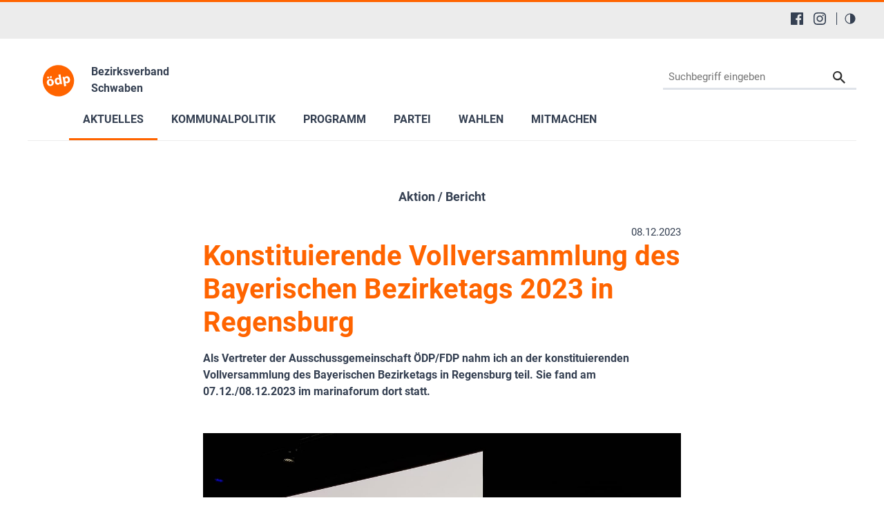

--- FILE ---
content_type: text/html; charset=utf-8
request_url: https://www.oedp-schwaben.de/aktuelles/aktionen/newsdetails/news/konstituierende-vollversammlung-des-bayerischen-be
body_size: 15137
content:
<!DOCTYPE html>
<html lang="de-DE">
<head>

<meta charset="utf-8">
<!-- 
	This website is powered by TYPO3 - inspiring people to share!
	TYPO3 is a free open source Content Management Framework initially created by Kasper Skaarhoj and licensed under GNU/GPL.
	TYPO3 is copyright 1998-2025 of Kasper Skaarhoj. Extensions are copyright of their respective owners.
	Information and contribution at https://typo3.org/
-->


<link rel="shortcut icon" href="/typo3conf/ext/in2template/Resources/Public/Images/favicon.ico" type="image/vnd.microsoft.icon">
<title>ÖDP Schwaben: Konstituierende Vollversammlung des Bayerischen Bezirketags 2023 in Regensburg</title>
<meta http-equiv="x-ua-compatible" content="IE=edge" />
<meta name="generator" content="TYPO3 CMS" />
<meta name="description" content="Als Vertreter der Ausschussgemeinschaft ÖDP/FDP nahm ich an der konstituierenden Vollversammlung des Bayerischen Bezirketags in Regensburg teil. Sie fand am 07.12./08.12.2023 im marinaforum dort statt. " />
<meta name="viewport" content="width=device-width, initial-scale=1.0, user-scalable=yes" />
<meta name="robots" content="index,follow,max-image-preview:large" />
<meta property="og:type" content="article" />
<meta property="og:url" content="https://www.oedp-schwaben.de/aktuelles/aktionen/newsdetails/news/konstituierende-vollversammlung-des-bayerischen-be" />
<meta property="og:title" content="Konstituierende Vollversammlung des Bayerischen Bezirketags 2023 in Regensburg" />
<meta property="og:description" content="Als Vertreter der Ausschussgemeinschaft ÖDP/FDP nahm ich an der konstituierenden Vollversammlung des Bayerischen Bezirketags in Regensburg teil. Sie fand am 07.12./08.12.2023 im marinaforum dort statt. " />
<meta name="twitter:title" content="Konstituierende Vollversammlung des Bayerischen Bezirketags 2023 in Regensburg" />
<meta name="twitter:description" content="Als Vertreter der Ausschussgemeinschaft ÖDP/FDP nahm ich an der konstituierenden Vollversammlung des Bayerischen Bezirketags in Regensburg teil. Sie fand am 07.12./08.12.2023 im marinaforum dort statt. " />
<meta name="twitter:card" content="summary" />
<meta name="language" content="de" />
<meta name="revisit-after" content="7 days" />
<meta name="date" content="2023-10-16" />
<meta name="title" content="Newsdetails" />


<link rel="stylesheet" type="text/css" href="/typo3conf/ext/news/Resources/Public/Css/news-basic.css?1762976714" media="all">
<link rel="stylesheet" type="text/css" href="/typo3conf/ext/in2template/Resources/Public/Css/basic.css?1762976712" media="all">
<link rel="stylesheet" type="text/css" href="/typo3conf/ext/in2template/Resources/Public/Css/print.css?1762976712" media="print">
<link rel="stylesheet" type="text/css" href="/typo3conf/ext/femanager/Resources/Public/Css/Main.min.css?1762976714" media="all">



<script src="/typo3temp/assets/js/62b8391210.js?1755679417"></script>


<script>
      var requireJsBasePath = '/typo3conf/ext/in2template/Resources/Public/JavaScripts';
    </script>    <script>
      var fpMasterquiz = document.querySelector('.tx-fp-masterquiz');
      if (fpMasterquiz) {
        var script = document.createElement('script');
        script.type = 'text/javascript';
        script.src = 'https://code.jquery.com/jquery-3.6.0.min.js';
        document.head.appendChild(script);
      }
    </script>
<link rel="canonical" href="https://www.oedp-schwaben.de/aktuelles/aktionen/newsdetails/news/konstituierende-vollversammlung-des-bayerischen-be"/>

<!-- This site is optimized with the Yoast SEO for TYPO3 plugin - https://yoast.com/typo3-extensions-seo/ -->
<script type="application/ld+json">[{"@context":"https:\/\/www.schema.org","@type":"BreadcrumbList","itemListElement":[{"@type":"ListItem","position":1,"item":{"@id":"https:\/\/www.oedp-schwaben.de\/","name":"047 BezV Schwaben"}},{"@type":"ListItem","position":2,"item":{"@id":"https:\/\/www.oedp-schwaben.de\/aktuelles","name":"Aktuelles"}},{"@type":"ListItem","position":3,"item":{"@id":"https:\/\/www.oedp-schwaben.de\/aktuelles\/aktionen","name":"Aktionen"}},{"@type":"ListItem","position":4,"item":{"@id":"https:\/\/www.oedp-schwaben.de\/aktuelles\/aktionen\/newsdetails","name":"Newsdetails"}}]}];</script>
</head>
<body class="theme page7613">
<a tabindex="0" href="#main-menu" class="skipnavigation skipnavigation__link">
	Zur Hauptnavigation springen
</a><a tabindex="0" href="#maincontent" class="skipnavigation skipnavigation__link">
	Zum Hauptinhalt springen
</a>

<svg style="display: none;"><symbol id="svg--logo"><defs><path id="SVGID_1_" transform="rotate(-10.003 308.585 276.726)" d="M63.83 31.94h489.38v489.38H63.83z"/></defs><clipPath id="SVGID_2_"><use xlink:href="#SVGID_1_" overflow="visible"/></clipPath><path class="svg_logo__background" d="M549.49 234.14c23.47 133.09-65.4 260-198.48 283.46-133.09 23.47-260-65.4-283.46-198.48s65.4-260 198.48-283.47c133.09-23.46 260 65.4 283.46 198.49"
			  clip-path="url(#SVGID_2_)"/><path class="svg_logo__text" d="M235.9 294.19c6.26 37.85-17.73 59.63-45.44 64.21-30.24 5-56.79-11.03-62.31-44.45-5.56-33.62 12.9-58.62 46.32-64.14 31.51-5.2 56.26 13.08 61.43 44.38zm-104.53-64.62c-1.4-8.46 4.32-15.92 12.78-17.32 8.04-1.33 15.43 3.97 16.83 12.43 1.36 8.25-3.65 16.03-12.11 17.43s-16.14-4.3-17.5-12.54zm29.84 78.05c2.94 17.76 12.54 29.86 26.29 27.59 12.69-2.1 18.45-15.87 15.34-34.69-2.52-15.23-11.02-29.9-25.62-27.48-15.22 2.52-18.52 19.36-16.01 34.58zm31.85-72.83c-8.25 1.36-15.71-4.36-17.07-12.6-1.4-8.46 3.9-15.85 12.57-17.28 8.25-1.36 15.64 3.93 17.04 12.39 1.36 8.25-3.65 16.03-12.11 17.43l-.43.06zM340.56 176.96l19.72 119.27c1.92 11.63 4.37 23.83 5.95 30.74l-28.55 4.72-3.75-14.81-.63.1c-4.46 12.47-16.17 20.49-29.49 22.69-24.53 4.06-47.66-13.63-52.97-45.77-5.98-34.86 12.45-58.76 37.19-62.85 12.9-2.13 23.4.91 29.2 7.12l.42-.07-9.23-55.83 32.14-5.31zm-17.19 95.82c-.28-1.69-.66-4.02-1.4-5.85-3.3-8.14-11.47-14.18-21.41-12.54-14.8 2.45-20.04 16.78-17.35 33.06 2.9 17.55 13.39 27.12 26.71 24.91 9.31-1.54 15.87-9.14 16.27-18.55.04-2.4-.17-4.97-.59-7.51l-2.23-13.52zM379.8 254.11c-2.24-13.53-4.55-24.88-6.58-34.54l27.92-4.61 3.86 14.13.42-.07c5.83-12.04 16.69-19.92 31.71-22.4 22.63-3.74 46.18 12.57 51.63 45.56 6.22 37.64-14.74 59.36-37.79 63.17-12.48 2.06-23.04-1.41-28.81-7.4l-.42.07 8.49 51.39-32.14 5.31-18.29-110.61zm36.16 19.01c.42 2.54.98 4.62 1.75 6.66 3.55 8.32 12.03 13.65 21.34 12.11 13.96-2.31 20.28-15.3 17.38-32.85-2.73-16.5-12.19-27.75-26.57-25.37-9.09 1.5-16.01 9.6-16.55 19.46-.14 1.76 0 3.91.31 5.81l2.34 14.18z"/></symbol><symbol id="svg--location"><path d="M13.91 6.955C13.91 12.364 6.954 17 6.954 17S0 12.364 0 6.955a6.955 6.955 0 0 1 13.91 0zM6.954 9.273a2.318 2.318 0 1 0 0-4.637 2.318 2.318 0 0 0 0 4.637z" fill-rule="evenodd"/></symbol><symbol id="svg--mail"><path d="M18 0H2C.9 0 .01.9.01 2L0 14c0 1.1.9 2 2 2h16c1.1 0 2-.9 2-2V2c0-1.1-.9-2-2-2zm0 4l-8 5-8-5V2l8 5 8-5v2z" fill-rule="nonzero"/></symbol><symbol id="svg--download"><path d="M18 8l-4-4H0v26h32V8H18zm-2 19l-7-7h5v-8h4v8h5l-7 7z"/></symbol><symbol id="svg--userlogin"><path d="M16 0H2C.89 0 0 .9 0 2v14c0 1.1.89 2 2 2h4l3 3 3-3h4c1.1 0 2-.9 2-2V2c0-1.1-.9-2-2-2zM9 3.3c1.49 0 2.7 1.21 2.7 2.7 0 1.49-1.21 2.7-2.7 2.7-1.49 0-2.7-1.21-2.7-2.7 0-1.49 1.21-2.7 2.7-2.7zM15 14H3v-.9c0-2 4-3.1 6-3.1s6 1.1 6 3.1v.9z" fill-rule="nonzero"/></symbol><symbol id="svg--next"><path d="M10 20c5.522847 0 10-4.477153 10-10 0-5.522848-4.477153-10-10-10C4.477152 0 0 4.477152 0 10c0 5.522847 4.477152 10 10 10zm0-2c4.418278 0 8-3.581722 8-8s-3.581722-8-8-8-8 3.581722-8 8 3.581722 8 8 8zm0-7H6c-.552285 0-1-.447715-1-1s.447715-1 1-1h4V6l6 4-6 4v-3z" fill-rule="evenodd"/></symbol><symbol id="svg--plus"><path d="M0 10C0 4.4775 4.47625 0 10 0c5.5225 0 10 4.4775 10 10s-4.4775 10-10 10C4.47625 20 0 15.5225 0 10zm2 0c0 4.418 3.581 8 8 8 4.418 0 8-3.582 8-8s-3.582-8-8-8c-4.419 0-8 3.582-8 8zm6.767304 3.563104v-2.312239l-2.320194-.000884c-.68501.000884-1.240972-.555079-1.240088-1.240088-.000884-.68501.554195-1.240089 1.240088-1.240089l2.320194-.000884V6.44961c0-.685893.55508-1.240972 1.240089-1.240088.68501-.000884 1.240972.555078 1.240088 1.240088l.000884 2.320194h2.31224c.685009-.000884 1.240088.554195 1.240088 1.240089-.000884.68501-.555963 1.240088-1.240089 1.240088l-2.313123.000884v2.31224c.000884.685009-.555079 1.240972-1.240088 1.240088-.684126 0-1.240089-.555963-1.240089-1.240089z" /></symbol><symbol id="svg--minus"><path d="M0 10C0 4.4775 4.47625 0 10 0c5.5225 0 10 4.4775 10 10s-4.4775 10-10 10C4.47625 20 0 15.5225 0 10zm2 0c0 4.418 3.581 8 8 8 4.418 0 8-3.582 8-8s-3.582-8-8-8c-4.419 0-8 3.582-8 8zm4.44711 1.249981c-.68501.000884-1.240972-.555079-1.240088-1.240088-.000884-.68501.554195-1.240089 1.240088-1.240089h7.113494c.68501-.000884 1.240089.554195 1.240089 1.240089-.000884.68501-.555963 1.240088-1.240089 1.240088H6.44711z" /></symbol><symbol id="svg--calendar"><path d="M4 9h2V7H4v2zm0 3h2v-2H4v2zm3-3h2V7H7v2zm0 3h2v-2H7v2zm3-3h2V7h-2v2zm0 3h2v-2h-2v2zm4-6c0-.552-.448-1-1-1H3c-.552 0-1 .448-1 1v7c0 .552.448 1 1 1h10c.552 0 1-.448 1-1V6zm0 10H2c-1.104 0-2-.895-2-2V2C0 .895.896 0 2 0h2v1c0 .552.448 1 1 1s1-.448 1-1V0h4v1c0 .552.448 1 1 1s1-.448 1-1V0h2c1.105 0 2 .895 2 2v12c0 1.105-.895 2-2 2z" /></symbol><symbol id="svg--clock"><path d="M8 16c-4.418278 0-8-3.581722-8-8s3.581722-8 8-8 8 3.581722 8 8-3.581722 8-8 8zm.122167-1.001066c3.865404-.067471 6.944238-3.255696 6.876767-7.1211-.067471-3.865405-3.255696-6.944239-7.1211-6.876768-3.865405.067471-6.944239 3.255696-6.876768 7.1211.067471 3.865405 3.255696 6.944239 7.1211 6.876768zm.206185-10.561728V8.20883l3.068734 1.845878-.631282 1.073804-3.752623-2.2541V4.437205h1.315171z" /></symbol><symbol id="svg--cta-location"><g transform="translate(13 5)" stroke="currentColor" stroke-width="6" fill="none" fill-rule="evenodd" stroke-linecap="round" stroke-linejoin="round"><path d="M65 32.727272C65 58.181818 32.5 80 32.5 80S0 58.181818 0 32.727272C0 14.6525 14.550746 0 32.5 0S65 14.652499 65 32.727272z"/><circle cx="33" cy="33" r="11"/></g></symbol><symbol id="svg--cta-membership"><g stroke="currentColor" stroke-width="6" fill="none" fill-rule="evenodd" stroke-linecap="round" stroke-linejoin="round"><path d="M77 55.64V77c0 4.418278-3.581722 8-8 8H13c-4.418278 0-8-3.581722-8-8V21c0-4.418278 3.581722-8 8-8h21.36"/><path d="M69 5l16 16-40 40H29V45z"/></g></symbol><symbol id="svg--cta-donate"><g transform="translate(5 5)" fill="none" fill-rule="evenodd"><path fill="currentColor" d="M45.628906 44.13379H36.9375c.097657 2.832045.809726 4.947909 2.13623 6.347655 1.326505 1.399747 3.226713 2.09961 5.700684 2.09961 1.790374 0 3.458651-.268552 5.004883-.805664l.683594 4.980468c-1.953135.472008-3.971344.708008-6.054688.708008-4.166687 0-7.446277-1.171863-9.838867-3.515625-2.39259-2.343761-3.65397-5.615213-3.78418-9.814453h-4.199219v-3.442383h4.19922v-3.125h-4.19922v-3.442383h4.223633c.21159-4.15041 1.538074-7.377104 3.979492-9.680175 2.441419-2.303072 5.721009-3.45459 9.838868-3.45459 1.725269 0 3.670236.252276 5.83496.756836l-.683593 5.004883c-1.660165-.553389-3.312166-.830079-4.956055-.830079-2.457694 0-4.345696.699863-5.664062 2.09961-1.318366 1.399746-2.05078 3.434231-2.197266 6.103515h8.666992v3.442383H36.9375v3.125h8.691406v3.442383z"/><circle stroke="currentColor" stroke-width="6" cx="40" cy="40" r="40"/></g></symbol><symbol id="svg--cta-mail"><g stroke="currentColor" stroke-width="6" fill="none" fill-rule="evenodd" stroke-linecap="round" stroke-linejoin="round"><path d="M13 13h64c4.4 0 8 3.6 8 8v48c0 4.4-3.6 8-8 8H13c-4.4 0-8-3.6-8-8V21c0-4.4 3.6-8 8-8z"/><path d="M85 21L45 49 5 21"/></g></symbol><symbol id="svg--social-facebook"><path d="M30.234.001H1.765C.79.001 0 .792 0 1.766v28.469C0 31.211.791 32 1.765 32H17.09V19.608h-4.172V14.78h4.172v-3.567c0-4.132 2.525-6.38 6.212-6.38 1.767 0 3.285.129 3.728.188v4.32h-2.561c-2 0-2.389.961-2.389 2.361v3.081h4.779l-.62 4.84H22.08v12.376h8.153c.977 0 1.767-.789 1.767-1.765V1.765C32 .79 31.211 0 30.235 0l-.001.001z" fill="currentColor" fill-rule="nonzero"/></symbol><symbol id="svg--social-instagram"><path d="M16 0c-4.347 0-4.889.02-6.596.096C7.7.176 6.54.444 5.52.84c-1.052.408-1.945.956-2.835 1.845-.89.889-1.439 1.781-1.845 2.835C.444 6.54.175 7.7.096 9.404.016 11.111 0 11.653 0 16c0 4.347.02 4.889.096 6.596.08 1.703.348 2.864.744 3.884.408 1.051.956 1.945 1.845 2.835.889.888 1.781 1.439 2.835 1.845 1.021.395 2.181.665 3.884.744 1.707.08 2.249.096 6.596.096 4.347 0 4.889-.02 6.596-.096 1.703-.08 2.864-.349 3.884-.744 1.051-.408 1.945-.957 2.835-1.845.888-.889 1.439-1.78 1.845-2.835.395-1.02.665-2.181.744-3.884.08-1.707.096-2.249.096-6.596 0-4.347-.02-4.889-.096-6.596-.08-1.703-.349-2.865-.744-3.884-.408-1.052-.957-1.945-1.845-2.835-.889-.889-1.78-1.439-2.835-1.845-1.02-.396-2.181-.665-3.884-.744C20.889.016 20.347 0 16 0zm0 2.88c4.271 0 4.78.021 6.467.095 1.56.073 2.407.332 2.969.553.749.289 1.28.636 1.843 1.195.559.56.905 1.092 1.195 1.841.219.563.48 1.409.551 2.969.076 1.688.093 2.195.093 6.467s-.02 4.78-.099 6.467c-.081 1.56-.341 2.407-.561 2.969-.299.749-.639 1.28-1.199 1.843-.559.559-1.099.905-1.84 1.195-.56.219-1.42.48-2.98.551-1.699.076-2.199.093-6.479.093-4.281 0-4.781-.02-6.479-.099-1.561-.081-2.421-.341-2.981-.561-.759-.299-1.28-.639-1.839-1.199-.561-.559-.92-1.099-1.2-1.84-.22-.56-.479-1.42-.56-2.98-.06-1.68-.081-2.199-.081-6.459 0-4.261.021-4.781.081-6.481.081-1.56.34-2.419.56-2.979.28-.76.639-1.28 1.2-1.841.559-.559 1.08-.919 1.839-1.197.56-.221 1.401-.481 2.961-.561 1.7-.06 2.2-.08 6.479-.08l.06.04V2.88zm0 4.904c-4.54 0-8.216 3.68-8.216 8.216 0 4.54 3.68 8.216 8.216 8.216 4.54 0 8.216-3.68 8.216-8.216 0-4.54-3.68-8.216-8.216-8.216zm0 13.549c-2.947 0-5.333-2.387-5.333-5.333s2.387-5.333 5.333-5.333 5.333 2.387 5.333 5.333-2.387 5.333-5.333 5.333zM26.461 7.46c0 1.06-.861 1.92-1.92 1.92-1.06 0-1.92-.861-1.92-1.92s.861-1.919 1.92-1.919c1.057-.001 1.92.86 1.92 1.919z" fill="currentColor" fill-rule="nonzero"/></symbol><symbol id="svg--social-rss"><path d="M25.599 32C25.599 17.956 14.044 6.4 0 6.4V0c17.553 0 32 14.447 32 32h-6.401zM4.388 23.22c2.419 0 4.391 1.972 4.391 4.393C8.779 30.03 6.799 32 4.378 32 1.961 32 .001 30.035.001 27.613c0-2.422 1.967-4.392 4.388-4.393h-.001zM21.212 32h-6.22c0-8.225-6.767-14.993-14.992-14.993v-6.22c11.636 0 21.212 9.579 21.212 21.213z" fill="currentColor" fill-rule="nonzero"/></symbol><symbol id="svg--social-twitter"><path fill="currentColor" fill-rule="nonzero" d="M19.044 13.55 30.957 0h-2.823L17.79 11.765 9.53 0H0l12.493 17.79L0 32h2.823l10.923-12.424L22.471 32H32L19.044 13.55ZM15.2 17.905l-1.25-1.776L4 2h4.283l8.03 11.403 1.25 1.775L28 30h-4.283L15.2 17.905Z"/></symbol><symbol id="svg--social-linkedin"><path fill="currentColor" fill-rule="nonzero" d="M29 0H3C1.35 0 0 1.35 0 3v26c0 1.65 1.35 3 3 3h26c1.65 0 3-1.35 3-3V3c0-1.65-1.35-3-3-3zM12 26H8V12h4v14zm-2-16c-1.106 0-2-.894-2-2s.894-2 2-2c1.106 0 2 .894 2 2s-.894 2-2 2zm16 16h-4v-8c0-1.106-.894-2-2-2s-2 .894-2 2v8h-4V12h4v2.481C18.825 13.35 20.087 12 21.5 12c2.488 0 4.5 2.238 4.5 5v9z"/></symbol><symbol id="svg--social-telegram"><path fill="currentColor" fill-rule="nonzero" d="m31.88 5.053-4.813 22.733c-.333 1.613-1.307 2-2.667 1.253l-7.333-5.427-3.547 3.427c-.4.4-.733.747-1.467.747-.96 0-.8-.36-1.12-1.267L8.4 18.266l-7.267-2.267c-1.573-.467-1.587-1.547.347-2.333L29.827 2.733c1.293-.573 2.533.32 2.053 2.32z"/></symbol><symbol id="svg--social-tiktok"><path fill="currentColor" fill-rule="nonzero" d="M16.707.027C18.454 0 20.187.014 21.92 0c.107 2.04.84 4.12 2.333 5.56 1.493 1.48 3.6 2.16 5.653 2.387v5.373c-1.92-.067-3.853-.467-5.6-1.293-.76-.347-1.467-.787-2.16-1.24-.013 3.893.013 7.787-.027 11.667-.107 1.867-.72 3.72-1.8 5.253-1.747 2.56-4.773 4.227-7.88 4.28-1.907.107-3.813-.413-5.44-1.373-2.693-1.587-4.587-4.493-4.867-7.613a24.42 24.42 0 0 1-.013-1.987 10.004 10.004 0 0 1 3.44-6.613c2.213-1.92 5.307-2.84 8.2-2.293.027 1.973-.053 3.947-.053 5.92-1.32-.427-2.867-.307-4.027.493a4.631 4.631 0 0 0-1.813 2.333c-.28.68-.2 1.427-.187 2.147.32 2.187 2.427 4.027 4.667 3.827 1.493-.013 2.92-.88 3.693-2.147.253-.44.533-.893.547-1.413.133-2.387.08-4.76.093-7.147.013-5.373-.013-10.733.027-16.093z"/></symbol><symbol id="svg--social-vimeo"><path fill="currentColor" fill-rule="nonzero" d="M31.988 8.563c-.144 3.113-2.319 7.381-6.525 12.794-4.35 5.65-8.031 8.481-11.044 8.481-1.863 0-3.444-1.719-4.731-5.163-.863-3.156-1.719-6.313-2.581-9.469-.956-3.444-1.981-5.162-3.081-5.162-.237 0-1.075.506-2.513 1.506L.007 9.612A391.952 391.952 0 0 0 4.676 5.45C6.782 3.631 8.364 2.675 9.42 2.575c2.487-.237 4.025 1.463 4.6 5.106.619 3.931 1.05 6.375 1.294 7.331.719 3.263 1.506 4.894 2.369 4.894.669 0 1.675-1.056 3.019-3.175 1.337-2.113 2.056-3.725 2.156-4.831.194-1.825-.525-2.744-2.156-2.744-.769 0-1.556.175-2.369.525 1.575-5.15 4.575-7.65 9.012-7.506 3.281.087 4.831 2.219 4.644 6.388z"/></symbol><symbol id="svg--social-whatsapp"><path fill="currentColor" fill-rule="nonzero" d="M27.281 4.65C24.287 1.65 20.306 0 16.062 0 7.324 0 .212 7.112.212 15.856c0 2.794.731 5.525 2.119 7.925L.081 32l8.406-2.206a15.858 15.858 0 0 0 7.575 1.931h.006c8.738 0 15.856-7.113 15.856-15.856 0-4.238-1.65-8.219-4.644-11.219zm-11.212 24.4a13.17 13.17 0 0 1-6.713-1.837l-.481-.288-4.987 1.306 1.331-4.863-.313-.5a13.086 13.086 0 0 1-2.019-7.012c0-7.269 5.912-13.181 13.188-13.181 3.519 0 6.831 1.375 9.319 3.862a13.108 13.108 0 0 1 3.856 9.325c-.006 7.275-5.919 13.188-13.181 13.188zm7.225-9.875c-.394-.2-2.344-1.156-2.706-1.288s-.625-.2-.894.2c-.262.394-1.025 1.288-1.256 1.556-.231.262-.462.3-.856.1s-1.675-.619-3.188-1.969c-1.175-1.05-1.975-2.35-2.206-2.744s-.025-.613.175-.806c.181-.175.394-.463.594-.694s.262-.394.394-.662c.131-.262.069-.494-.031-.694s-.894-2.15-1.219-2.944c-.319-.775-.65-.669-.894-.681-.231-.012-.494-.012-.756-.012s-.694.1-1.056.494c-.363.394-1.387 1.356-1.387 3.306s1.419 3.831 1.619 4.1c.2.262 2.794 4.269 6.769 5.981.944.406 1.681.65 2.256.837.95.3 1.813.256 2.494.156.762-.113 2.344-.956 2.675-1.881s.331-1.719.231-1.881c-.094-.175-.356-.275-.756-.475z"/></symbol><symbol id="svg--social-xing"><path fill="currentColor" fill-rule="nonzero" d="M4.862 6.319c-.275 0-.513.1-.631.287-.119.2-.1.45.025.706l3.119 5.4c.006.012.006.019 0 .025l-4.9 8.662c-.125.256-.119.512 0 .706a.682.682 0 0 0 .6.313h4.613c.688 0 1.025-.469 1.256-.894l4.981-8.813c-.019-.031-3.175-5.531-3.175-5.531-.231-.406-.575-.862-1.287-.862h-4.6zM24.25 0c-.688 0-.988.431-1.238.881 0 0-9.944 17.631-10.269 18.212.019.031 6.556 12.031 6.556 12.031.231.406.581.881 1.288.881H25.2c.275 0 .494-.106.613-.294.125-.2.119-.456-.012-.712l-6.5-11.894c-.006-.012-.006-.019 0-.031L29.52 1.005c.125-.256.131-.512.012-.713-.119-.188-.337-.294-.613-.294H24.25z"/></symbol><symbol id="svg--social-youtube"><path fill="currentColor" fill-rule="nonzero" d="M31.681 9.6s-.313-2.206-1.275-3.175C29.187 5.15 27.825 5.144 27.2 5.069c-4.475-.325-11.194-.325-11.194-.325h-.012s-6.719 0-11.194.325c-.625.075-1.987.081-3.206 1.356C.631 7.394.325 9.6.325 9.6s-.319 2.588-.319 5.181v2.425c0 2.587.319 5.181.319 5.181s.313 2.206 1.269 3.175c1.219 1.275 2.819 1.231 3.531 1.369 2.563.244 10.881.319 10.881.319s6.725-.012 11.2-.331c.625-.075 1.988-.081 3.206-1.356.962-.969 1.275-3.175 1.275-3.175s.319-2.587.319-5.181v-2.425c-.006-2.588-.325-5.181-.325-5.181zM12.694 20.15v-8.994l8.644 4.513-8.644 4.481z"/></symbol><symbol id="svg--social-mastodon"><path fill="currentColor" fill-rule="nonzero" d="M21.327 8.566c0-4.339-2.843-5.61-2.843-5.61-1.433-.658-3.894-.935-6.451-.956h-.063c-2.557.021-5.016.298-6.45.956 0 0-2.843 1.272-2.843 5.61 0 .993-.019 2.181.012 3.441.103 4.243.778 8.425 4.701 9.463 1.809.479 3.362.579 4.612.51 2.268-.126 3.541-.809 3.541-.809l-.075-1.646s-1.621.511-3.441.449c-1.804-.062-3.707-.194-3.999-2.409a4.523 4.523 0 0 1-.04-.621s1.77.433 4.014.536c1.372.063 2.658-.08 3.965-.236 2.506-.299 4.688-1.843 4.962-3.254.434-2.223.398-5.424.398-5.424zm-3.353 5.59h-2.081V9.057c0-1.075-.452-1.62-1.357-1.62-1 0-1.501.647-1.501 1.927v2.791h-2.069V9.364c0-1.28-.501-1.927-1.502-1.927-.905 0-1.357.546-1.357 1.62v5.099H6.026V8.903c0-1.074.273-1.927.823-2.558.566-.631 1.307-.955 2.228-.955 1.065 0 1.872.409 2.405 1.228l.518.869.519-.869c.533-.819 1.34-1.228 2.405-1.228.92 0 1.662.324 2.228.955.549.631.822 1.484.822 2.558v5.253z"/></symbol><symbol id="svg--social-bluesky"><path fill="currentColor" fill-rule="nonzero" d="M13.873 3.805C21.21 9.332 29.103 20.537 32 26.55v15.882c0-.338-.13.044-.41.867-1.512 4.456-7.418 21.847-20.923 7.944-7.111-7.32-3.819-14.64 9.125-16.85-7.405 1.264-15.73-.825-18.014-9.015C1.12 23.022 0 8.51 0 6.55 0-3.268 8.579-.182 13.873 3.805zm36.254 0C42.79 9.332 34.897 20.537 32 26.55v15.882c0-.338.13.044.41.867 1.512 4.456 7.418 21.847 20.923 7.944 7.111-7.32 3.819-14.64-9.125-16.85 7.405 1.264 15.73-.825 18.014-9.015C62.88 23.022 64 8.51 64 6.55c0-9.818-8.578-6.732-13.873-2.745z"/></symbol><symbol id="svg--social-bookmark"><path d="M14.666667 12V8H16v4h4v1.333333h-4v4h-1.333333v-4h-4V12h4zM16 21.308V32l-8-8-8 8V3.988C0 1.789333 1.789333 0 3.996 0h8.008C14.212 0 16 1.785333 16 3.988v.037333C15.78 4.008 15.557333 4 15.333333 4c-4.786666 0-8.666666 3.88-8.666666 8.666667 0 4.786666 3.88 8.666666 8.666666 8.666666.224 0 .446667-.008.666667-.025333zM15.333333 20c4.050667 0 7.333334-3.282667 7.333334-7.333333 0-4.050667-3.282667-7.333334-7.333334-7.333334C11.282667 5.333333 8 8.616 8 12.666667 8 16.717333 11.282667 20 15.333333 20z" fill="currentColor" fill-rule="nonzero"/></symbol><symbol id="svg--social-googleplus"><path d="M10.18 8.723002v3.492h5.78c-.231 1.5-1.747 4.393-5.775 4.393-3.472 0-6.308-2.88-6.308-6.431 0-3.549 2.829-6.429 6.304-6.429 1.98 0 3.305.844 4.06 1.571l2.764-2.659c-1.773-1.66-4.075-2.66-6.82-2.66C4.549-.002999 0 4.557001 0 10.177001c0 5.62 4.552 10.18 10.18 10.18 5.88 0 9.776-4.131 9.776-9.948 0-.668-.072-1.18-.16-1.687H10.18v.001zm21.82 0h-2.911v-2.911h-2.911v2.911h-2.909v2.908h2.912v2.912H29.1v-2.912H32v-2.908z" fill="currentColor" fill-rule="nonzero"/></symbol><symbol id="svg--social-mail"><path d="M3.938402 3.74129l1.0342-1.034198 11.026758 9.452422 11.026759-9.452422 1.034199 1.034198L15.99936 14.079437 3.938402 3.74129zM2.565017 0C1.148114 0 0 1.145554 0 2.552218v15.374745c0 1.409224 1.139154 2.552218 2.565017 2.552218h26.869966C30.851886 20.47918 32 19.333627 32 17.926963V2.552218C32 1.142994 30.860846 0 29.434983 0H2.565017z" fill="currentColor" fill-rule="nonzero"/></symbol><symbol id="svg--social-print"><g fill="currentColor" fill-rule="nonzero"><path d="M8 0h16v4H8zM30 6H2C.9 6 0 6.9 0 8v10c0 1.1.9 2 2 2h6v8h16v-8h6c1.1 0 2-.9 2-2V8c0-1.1-.9-2-2-2zM4 12c-1.105 0-2-.895-2-2s.895-2 2-2 2 .895 2 2-.895 2-2 2zm18 14H10V16h12v10z"/></g></symbol><symbol id="svg--maps"><path d="M12 0c-3.148 0-6 2.553-6 5.702 0 4.682 4.783 5.177 6 12.298 1.217-7.121 6-7.616 6-12.298 0-3.149-2.851-5.702-6-5.702zm0 8c-1.105 0-2-.895-2-2s.895-2 2-2 2 .895 2 2-.895 2-2 2zm12 16l-6.707-2.427-5.293 2.427-5.581-2.427-6.419 2.427 4-9 3.96-1.584c.38.516.741 1.08 1.061 1.729l-3.523 1.41-1.725 3.88 2.672-1.01 1.506-2.687-.635 3.044 4.189 1.789.495-2.021.465 2.024 4.15-1.89-.618-3.033 1.572 2.896 2.732.989-1.739-3.978-3.581-1.415c.319-.65.681-1.215 1.062-1.731l4.021 1.588 3.936 9z"/></symbol><symbol id="svg--link"><path d="M10 13a5 5 0 0 0 7.54.54l3-3a5 5 0 0 0-7.07-7.07l-1.72 1.71" fill="none" stroke="#000" stroke-linecap="round" stroke-miterlimit="10" stroke-width="2"/><path d="M14 11a5 5 0 0 0-7.54-.54l-3 3a5 5 0 0 0 7.07 7.07l1.71-1.71" fill="none" stroke="#000" stroke-linecap="round" stroke-miterlimit="10" stroke-width="2"/></symbol><symbol id="svg--phone"><path d="M22 16.92v3a2 2 0 0 1-2.18 2 19.79 19.79 0 0 1-8.63-3.07 19.5 19.5 0 0 1-6-6 19.79 19.79 0 0 1-3.07-8.67A2 2 0 0 1 4.11 2h3a2 2 0 0 1 2 1.72 12.84 12.84 0 0 0 .7 2.81 2 2 0 0 1-.45 2.11L8.09 9.91a16 16 0 0 0 6 6l1.27-1.27a2 2 0 0 1 2.11-.45 12.84 12.84 0 0 0 2.81.7A2 2 0 0 1 22 16.92z"/></symbol><symbol id="svg--globe"><g fill="currentColor" fill-rule="nonzero"><path d="M12 0C5.373 0 0 5.373 0 12s5.373 12 12 12 12-5.373 12-12S18.627 0 12 0zm10 12c0 .685-.07 1.354-.202 2h-3.853c.121-1.283.129-2.621 0-4h3.853c.132.646.202 1.315.202 2zm-.841-4h-3.5c-.383-1.96-1.052-3.751-1.948-5.278 2.435.977 4.397 2.882 5.448 5.278zm-5.554 0H13V2.342c1.215 1.46 2.117 3.41 2.605 5.658zM11 2.342V8H8.395C8.883 5.752 9.785 3.802 11 2.342zM11 10v4H8.07c-.146-1.421-.146-2.577 0-4H11zm0 6v5.658c-1.215-1.46-2.117-3.41-2.605-5.658H11zm2 5.658V16h2.605c-.488 2.248-1.39 4.198-2.605 5.658zM13 14v-4h2.93c.146 1.421.146 2.577 0 4H13zM8.289 2.722C7.393 4.249 6.724 6.04 6.341 8h-3.5c1.051-2.396 3.013-4.301 5.448-5.278zM2.202 10h3.853c-.121 1.283-.129 2.621 0 4H2.202C2.07 13.354 2 12.685 2 12s.07-1.354.202-2zm.639 6h3.5c.383 1.96 1.052 3.751 1.948 5.278-2.435-.977-4.397-2.882-5.448-5.278zm12.87 5.278c.896-1.527 1.565-3.318 1.948-5.278h3.5c-1.051 2.396-3.013 4.301-5.448 5.278z"/></g></symbol></svg>

<div class="headerbar"><div class="headerbar__content"><nav class="headerbar__menu"><ul class="headerbar__menulist headerbar__menulist--social"><li class="headerbar__menulistitem"><a aria-label="Facebook" class="headerbar__iconlink" title="Facebook" target="_blank" href="https://www.facebook.com/oedpbayern/"><svg class="svg_dark svg_social" viewBox="0 0 32 32" xmlns:xlink="http://www.w3.org/1999/xlink" aria-hidden="true"><use xlink:href="#svg--social-facebook" x="0" y="0" /></svg></a></li><li class="headerbar__menulistitem"><a aria-label="Instagram" class="headerbar__iconlink" title="Instagram" target="_blank" href="https://www.instagram.com/oedpbayern/"><svg class="svg_dark svg_social" viewBox="0 0 32 32" xmlns:xlink="http://www.w3.org/1999/xlink" aria-hidden="true"><use xlink:href="#svg--social-instagram" x="0" y="0" /></svg></a></li><li class="headerbar__menulistitem headerbar__menulistitem--spacer"><button class="headerbar__button" id="contrastswitch"><span class="u-sr-only">Kontrastansicht</span><svg class="headerbar__icon" clip-rule="evenodd" fill="currentcolor" fill-rule="evenodd" stroke-linejoin="round" stroke-miterlimit="2" viewBox="0 0 24 24" xmlns="http://www.w3.org/2000/svg"><path d="m11.998 2c5.517 0 9.997 4.48 9.997 9.998 0 5.517-4.48 9.997-9.997 9.997-5.518 0-9.998-4.48-9.998-9.997 0-5.518 4.48-9.998 9.998-9.998zm0 1.5c-4.69 0-8.498 3.808-8.498 8.498s3.808 8.497 8.498 8.497z" fill-rule="nonzero"/></svg></button></li></ul></nav></div></div>

<div class="pageheader">
<div class="logo"><a class="logo__homelink" title="Startseite" href="/"><svg class="svg_logo" viewBox="0 0 647.13 535.34" xmlns:xlink="http://www.w3.org/1999/xlink" aria-hidden="true"><use xlink:href="#svg--logo" x="0" y="0" /></svg></a><div class="logo_associationlevel logo_associationlevel--flip"><span class="logo__associationtitle">Bezirksverband</span><span class="logo__associationhiddentitle">Schwaben</span></div></div>
<search class="headersearchcontainer">
	


<form method="get" class="headersearch" action="/suche" data-suggest="/suche?type=7384" data-suggest-header="Top Results" accept-charset="utf-8">
    <div>
        

        
    </div>

		<label for="menu-search" class="u-sr-only">
			Suchbegriff eingeben
		</label>

    <input
			id="menu-search"
			class="headersearch__input"
			type="search"
			name="tx_solr[q]"
			value=""
			placeholder="Suchbegriff eingeben"
    />

    <button class="headersearch__btn" type="submit">
        Suchen
    </button>
</form>

</search>
<nav id="main-menu" class="main-menu"><ul class="main-menu__list main-menu__list--level-1"><li class="main-menu__item main-menu__item--level-1 main-menu__item--has-submenu main-menu__item--active menu__item--active" data-navigationlevel="level-1"><button class="main-menu__link main-menu__link--level-1 page-id-7609 main-menu__link--active">Aktuelles</button><div class="main-menu__listwrap"><div class="main-menu__title">Aktuelles</div><ul class="main-menu__list main-menu__list--level-2"><li class="main-menu__item main-menu__item--level-2" data-navigationlevel="level-2"><a href="/aktuelles/termine" class="main-menu__link main-menu__link--level-2 page-id-7610">
									Termine
								</a></li><li class="main-menu__item main-menu__item--level-2" data-navigationlevel="level-2"><a href="/aktuelles/pressemitteilungen" class="main-menu__link main-menu__link--level-2 page-id-7616">
									Pressemitteilungen
								</a></li><li class="main-menu__item main-menu__item--level-2" data-navigationlevel="level-2"><a href="/aktuelles/medienspiegel" class="main-menu__link main-menu__link--level-2 page-id-40009">
									Medienspiegel
								</a></li><li class="main-menu__item main-menu__item--level-2" data-navigationlevel="level-2"><a href="/aktuelles/antraege" class="main-menu__link main-menu__link--level-2 page-id-11309">
									Anträge
								</a></li><li class="main-menu__item main-menu__item--level-2" data-navigationlevel="level-2"><a href="/aktuelles/blog" class="main-menu__link main-menu__link--level-2 page-id-7614">
									Blog
								</a></li><li class="main-menu__item main-menu__item--level-2" data-navigationlevel="level-2"><a href="/aktuelles/aktionen" class="main-menu__link main-menu__link--level-2 page-id-7612">
									Aktionen
								</a></li><li class="main-menu__item main-menu__item--level-2" data-navigationlevel="level-2"><a href="https://www.oekologiepolitik.de/" target="_blank" class="main-menu__link main-menu__link--level-2 page-id-49947" rel="noreferrer">
									Ökologie Politik (Zeitschrift)
								</a></li></ul></div></li><li class="main-menu__item main-menu__item--level-1 main-menu__item--has-submenu " data-navigationlevel="level-1"><button class="main-menu__link main-menu__link--level-1 page-id-49936 ">Kommunalpolitik</button><div class="main-menu__listwrap"><div class="main-menu__title">Kommunalpolitik</div><ul class="main-menu__list main-menu__list--level-2"><li class="main-menu__item main-menu__item--level-2" data-navigationlevel="level-2"><a href="/politik/bezirkstag" class="main-menu__link main-menu__link--level-2 page-id-21127">
									Bezirkstag Schwaben
								</a></li><li class="main-menu__item main-menu__item--level-2" data-navigationlevel="level-2"><a href="/partei/mandatstraeger" class="main-menu__link main-menu__link--level-2 page-id-49937">
									in den Kommunen
								</a></li></ul></div></li><li class="main-menu__item main-menu__item--level-1 main-menu__item--has-submenu " data-navigationlevel="level-1"><button class="main-menu__link main-menu__link--level-1 page-id-7592 ">Programm</button><div class="main-menu__listwrap"><div class="main-menu__title">Programm</div><ul class="main-menu__list main-menu__list--level-2"><li class="main-menu__item main-menu__item--level-2" data-navigationlevel="level-2"><a href="/programm/bezirkstagsprogramm" class="main-menu__link main-menu__link--level-2 page-id-29201">
									Bezirkstagsprogramm
								</a></li><li class="main-menu__item main-menu__item--level-2" data-navigationlevel="level-2"><a href="https://www.oedp-bayern.de/programm" target="_blank" class="main-menu__link main-menu__link--level-2 page-id-40003">
									Landesprogramm
								</a></li><li class="main-menu__item main-menu__item--level-2" data-navigationlevel="level-2"><a href="https://www.oedp.de/programm/die-oedp-stellt-sich-vor" target="_blank" class="main-menu__link main-menu__link--level-2 page-id-42815">
									Die ÖDP stellt sich vor
								</a></li><li class="main-menu__item main-menu__item--level-2" data-navigationlevel="level-2"><a href="https://www.oedp.de/programm/grundsatzprogramm" target="_blank" class="main-menu__link main-menu__link--level-2 page-id-40004">
									Grundsatzprogramm
								</a></li><li class="main-menu__item main-menu__item--level-2" data-navigationlevel="level-2"><a href="https://www.oedp.de/programm/bundesprogramm" target="_blank" class="main-menu__link main-menu__link--level-2 page-id-30848">
									Bundesprogramm
								</a></li><li class="main-menu__item main-menu__item--level-2" data-navigationlevel="level-2"><a href="https://www.oedp.de/programm/europawahlprogramm-2019" target="_blank" class="main-menu__link main-menu__link--level-2 page-id-40005">
									EU-Programm
								</a></li></ul></div></li><li class="main-menu__item main-menu__item--level-1 main-menu__item--has-submenu " data-navigationlevel="level-1"><button class="main-menu__link main-menu__link--level-1 page-id-7586 ">Partei</button><div class="main-menu__listwrap"><div class="main-menu__title">Partei</div><ul class="main-menu__list main-menu__list--level-2"><li class="main-menu__item main-menu__item--level-2" data-navigationlevel="level-2"><a href="/partei/bezirksverband" class="main-menu__link main-menu__link--level-2 page-id-49951">
									Bezirksverband Schwaben
								</a></li><li class="main-menu__item main-menu__item--level-2" data-navigationlevel="level-2"><a href="/partei/kreis-und-ortsverbaende" class="main-menu__link main-menu__link--level-2 page-id-19976">
									Kreis- und Ortsverbände
								</a></li><li class="main-menu__item main-menu__item--level-2" data-navigationlevel="level-2"><a href="/partei/mandatstraeger" class="main-menu__link main-menu__link--level-2 page-id-49935">
									Mandatsträger
								</a></li><li class="main-menu__item main-menu__item--level-2" data-navigationlevel="level-2"><a href="/partei/oedp-vor-ort" class="main-menu__link main-menu__link--level-2 page-id-17273">
									ÖDP vor Ort
								</a></li><li class="main-menu__item main-menu__item--level-2" data-navigationlevel="level-2"><a href="http://www.oedp-bayern.de/" target="_blank" class="main-menu__link main-menu__link--level-2 page-id-11184">
									Landesverband
								</a></li><li class="main-menu__item main-menu__item--level-2" data-navigationlevel="level-2"><a href="http://www.oedp.de" target="_blank" class="main-menu__link main-menu__link--level-2 page-id-7587">
									Bundesverband
								</a></li><li class="main-menu__item main-menu__item--level-2" data-navigationlevel="level-2"><a href="https://www.j-oe.de" target="_blank" class="main-menu__link main-menu__link--level-2 page-id-7588">
									JÖ - jung.ökologisch
								</a></li></ul></div></li><li class="main-menu__item main-menu__item--level-1 main-menu__item--has-submenu " data-navigationlevel="level-1"><button class="main-menu__link main-menu__link--level-1 page-id-28898 ">Wahlen</button><div class="main-menu__listwrap"><div class="main-menu__title">Wahlen</div><ul class="main-menu__list main-menu__list--level-2"><li class="main-menu__item main-menu__item--level-2" data-navigationlevel="level-2"><a href="/wahlen/kommunalwahlen-2026" class="main-menu__link main-menu__link--level-2 page-id-60848">
									Kommunalwahlen 2026
								</a></li><li class="main-menu__item main-menu__item--level-2" data-navigationlevel="level-2"><a href="https://www.oedp-bayern.de/wahlen/bundestagswahl-2025" target="_blank" class="main-menu__link main-menu__link--level-2 page-id-56973">
									Bundestagswahl 2025
								</a></li><li class="main-menu__item main-menu__item--level-2" data-navigationlevel="level-2"><a href="/wahlen/europawahl-2024" class="main-menu__link main-menu__link--level-2 page-id-50971">
									Europawahl 2024
								</a></li><li class="main-menu__item main-menu__item--level-2" data-navigationlevel="level-2"><a href="/wahlen/bezirkstagswahl-2023" class="main-menu__link main-menu__link--level-2 page-id-43457">
									Bezirkstagswahl 2023
								</a></li><li class="main-menu__item main-menu__item--level-2" data-navigationlevel="level-2"><a href="/wahlen/landtagswahl-2023" class="main-menu__link main-menu__link--level-2 page-id-43450">
									Landtagswahl 2023
								</a></li><li class="main-menu__item main-menu__item--level-2" data-navigationlevel="level-2"><a href="/wahlen/kommunalwahl-2020" class="main-menu__link main-menu__link--level-2 page-id-31014">
									Kommunalwahl 2020
								</a></li><li class="main-menu__item main-menu__item--level-2" data-navigationlevel="level-2"><a href="/wahlen/auszaehlverfahren" class="main-menu__link main-menu__link--level-2 page-id-29758">
									Auszählverfahren
								</a></li></ul></div></li><li class="main-menu__item main-menu__item--level-1 main-menu__item--has-submenu " data-navigationlevel="level-1"><button class="main-menu__link main-menu__link--level-1 page-id-7567 ">Mitmachen</button><div class="main-menu__listwrap"><div class="main-menu__title">Mitmachen</div><ul class="main-menu__list main-menu__list--level-2"><li class="main-menu__item main-menu__item--level-2" data-navigationlevel="level-2"><a href="/mitmachen/mitglied-werden" class="main-menu__link main-menu__link--level-2 page-id-7584">
									Mitglied werden
								</a></li><li class="main-menu__item main-menu__item--level-2" data-navigationlevel="level-2"><a href="/mitmachen/spenden" class="main-menu__link main-menu__link--level-2 page-id-7585">
									Spenden
								</a></li><li class="main-menu__item main-menu__item--level-2" data-navigationlevel="level-2"><a href="/mitmachen/kontakt" class="main-menu__link main-menu__link--level-2 page-id-7568">
									Kontakt
								</a></li><li class="main-menu__item main-menu__item--level-2" data-navigationlevel="level-2"><a href="https://www.oedp.de/mitmachen/infomaterial" target="_blank" class="main-menu__link main-menu__link--level-2 page-id-40006">
									Infomaterial
								</a></li><li class="main-menu__item main-menu__item--level-2" data-navigationlevel="level-2"><a href="http://www.oedp-shop.de" target="_blank" class="main-menu__link main-menu__link--level-2 page-id-40007" rel="noreferrer">
									Werbemittelshop
								</a></li></ul></div></li></ul></nav>







</div>

<!--TYPO3SEARCH_begin-->
<div id="maincontent">
    <div class="container container--inset container--columns"><div class="maincolumn contentcolumn"><div id="c14766" class="frame frame-default frame-type-list frame-layout-0"><header><h3 class="ce-headline-center">
                Aktion / Bericht
            </h3></header><div class="news news-single"><div class="article"><script type="application/ld+json">{
    "@context": "http://schema.org",
    "@type": "Article",
    "datePublished": "2023-12-08",
    "headline": "Konstituierende Vollversammlung des Bayerischen Bezirketags 2023 in Regensburg",
    "articleBody": "Bitte hier weiterlesen!",
    "author": {
        "@context": "http://schema.org",
        "@type": "Person"
    },
    "abstract": "Als Vertreter der Ausschussgemeinschaft \u00d6DP/FDP nahm ich an der konstituierenden Vollversammlung des Bayerischen Bezirketags in Regensburg teil. Sie fand am 07.12./08.12.2023 im marinaforum dort statt. ",
    "image": "https://www.oedp-schwaben.de/fileadmin/_processed_/1/1/csm_Logo_e9d962d47d.jpg",
    "url": "https://www.oedp-schwaben.de/aktuelles/aktionen/newsdetails/news/konstituierende-vollversammlung-des-bayerischen-be"
}</script><header class="c-news__header"><p class="o-byline o-flex-line o-flex-line--between"><span><!-- DO NOT REMOVE THIS SPAN! It is required to position the sibling element --></span><!-- date --><span class="news-list-date"><time datetime="2023-12-08">
									08.12.2023
								</time></span></p><hgroup><h1>Konstituierende Vollversammlung des Bayerischen Bezirketags 2023 in Regensburg</h1><p class="subheadline">Als Vertreter der Ausschussgemeinschaft ÖDP/FDP nahm ich an der konstituierenden Vollversammlung des Bayerischen Bezirketags in Regensburg teil. Sie fand am 07.12./08.12.2023 im marinaforum dort statt. </p></hgroup></header><div><!-- media files --><div class="mediaelement mediaelement-image"><a class="glightbox"
					 data-downloadlink="/fileadmin/user_upload/01-instanzen/04709/040-Partei/Bezirksrat_Schwaben/Bezirketag_Regensburg2023/Logo.jpg"
					 href="/fileadmin/_processed_/1/1/csm_Logo_5adf19974b.jpg"
					 title=""
					 target="_blank"
				><picture><source srcset="/fileadmin/_processed_/1/1/csm_Logo_6cb0388d7c.jpg" media="(max-width: 575px)"><source srcset="/fileadmin/_processed_/1/1/csm_Logo_9cc0371a00.jpg" media="(min-width: 576px) and (max-width: 1199px)"><source srcset="/fileadmin/_processed_/1/1/csm_Logo_b8a171857f.jpg" media="(min-width: 1200px)"/><img src="/fileadmin/_processed_/1/1/csm_Logo_0444b42caf.jpg" width="802" height="389" alt="" /></picture></a></div><!-- main text --><div class="news-text-wrap"><p><a href="https://www.bay-bezirke.de/presse-detail-81.html" target="_blank" rel="noreferrer">Bitte hier weiterlesen!</a></p></div><!-- media files --><div class="o-row o-row--between o-row--vertical-align"><div class="o-row__col-full o-row__col-1/2@tablet"><div class="mediaelement mediaelement-image"><a class="glightbox"
					 data-downloadlink="/fileadmin/user_upload/01-instanzen/04709/040-Partei/Bezirksrat_Schwaben/Bezirketag_Regensburg2023/Alexander.jpg"
					 href="/fileadmin/_processed_/c/e/csm_Alexander_47ea4e0432.jpg"
					 title=""
					 target="_blank"
				><picture><source srcset="/fileadmin/_processed_/c/e/csm_Alexander_1795a4b2fd.jpg" media="(max-width: 575px)"><source srcset="/fileadmin/_processed_/c/e/csm_Alexander_f98994bc9c.jpg" media="(min-width: 576px) and (max-width: 1199px)"><source srcset="/fileadmin/_processed_/c/e/csm_Alexander_a572e7a34c.jpg" media="(min-width: 1200px)"/><img src="/fileadmin/_processed_/c/e/csm_Alexander_33ec2dca83.jpg" width="692" height="389" alt="" /></picture></a></div></div><div class="o-row__col-full o-row__col-1/2@tablet"><div class="mediaelement mediaelement-image"><a class="glightbox"
					 data-downloadlink="/fileadmin/user_upload/01-instanzen/04709/040-Partei/Bezirksrat_Schwaben/Bezirketag_Regensburg2023/Podium.jpg"
					 href="/fileadmin/_processed_/f/2/csm_Podium_176bc933b2.jpg"
					 title=""
					 target="_blank"
				><picture><source srcset="/fileadmin/_processed_/f/2/csm_Podium_f31fe66140.jpg" media="(max-width: 575px)"><source srcset="/fileadmin/_processed_/f/2/csm_Podium_ae159a7189.jpg" media="(min-width: 576px) and (max-width: 1199px)"><source srcset="/fileadmin/_processed_/f/2/csm_Podium_43cf56ce0e.jpg" media="(min-width: 1200px)"/><img src="/fileadmin/_processed_/f/2/csm_Podium_bdc48edfcc.jpg" width="802" height="389" alt="" /></picture></a></div><p class="news-img-caption">
			Fotos: Alexander Abt
		</p></div></div><!-- related things --><div class="news-related-wrap"></div><a class="c-backlink" href="/aktuelles/aktionen">Zurück</a><hr /></div></div></div></div><div class="socialsharebar"><div class="socialsharebar__wrapper"><a href="http://www.facebook.com/sharer.php?u=https://www.oedp-schwaben.de/aktuelles/aktionen/newsdetails/news/konstituierende-vollversammlung-des-bayerischen-be" class="socialsharebar__link socialsharebar__link--facebook"
   onclick="window.open(this.href, 'Facebook', 'menubar=no,toolbar=no,resizable=yes,scrollbars=yes,height=269,width=550');return false;" ><svg class="svg_primary svg_social-facebook" viewBox="0 0 32 32" xmlns:xlink="http://www.w3.org/1999/xlink"><use xlink:href="#svg--social-facebook" x="0" y="0" /></svg><span class="socialsharebar__linktext">Teilen</span></a><a href="https://twitter.com/home/?status=Newsdetails%20-%20https://www.oedp-schwaben.de/aktuelles/aktionen/newsdetails/news/konstituierende-vollversammlung-des-bayerischen-be" class="socialsharebar__link socialsharebar__link--twitter"
   onclick="window.open(this.href, 'Twitter', 'menubar=no,toolbar=no,resizable=yes,scrollbars=yes,height=285,width=550');return false;" ><svg class="svg_primary svg_social-twitter" viewBox="0 0 32 32" xmlns:xlink="http://www.w3.org/1999/xlink"><use xlink:href="#svg--social-twitter" x="0" y="3" /></svg><span class="socialsharebar__linktext">Tweet</span></a></div><div class="socialsharebar__wrapper"><a href="mailto:?subject=Newsdetails&body=https://www.oedp-schwaben.de/aktuelles/aktionen/newsdetails/news/konstituierende-vollversammlung-des-bayerischen-be" class="socialsharebar__link socialsharebar__link--mail"><svg class="svg_primary svg_social-mail" viewBox="0 0 32 32" xmlns:xlink="http://www.w3.org/1999/xlink"><use xlink:href="#svg--social-mail" x="0" y="6" /></svg><span class="socialsharebar__linktext">E-Mail</span></a><a href="javascript:void(0);" id="bookmarklink" class="socialsharebar__link socialsharebar__link--bookmark" rel="sidebar"><svg class="svg_primary svg_social-bookmark" viewBox="0 0 32 32" xmlns:xlink="http://www.w3.org/1999/xlink"><use xlink:href="#svg--social-bookmark" x="0" y="0" /></svg><span class="socialsharebar__linktext">Bookmark</span></a><button class="socialsharebar__link socialsharebar__link--print" onclick="window.print()"><svg class="svg_primary svg_social-print" viewBox="0 0 32 32" xmlns:xlink="http://www.w3.org/1999/xlink"><use xlink:href="#svg--social-print" x="0" y="2" /></svg><span class="socialsharebar__linktext">Drucken</span></button></div></div></div></div>
</div>
<!--TYPO3SEARCH_end-->
<footer class="footer"><div class="footer__content container container--inset"><nav class="footer-menu"><ul class="footer-menu__list footer-menu__list--level-1"><li class="footer-menu__item footer-menu__item--level-1"><span class="footer-menu__link footer-menu__link--level-1">Aktuelles</span><ul class="footer-menu__list footer-menu__list--level-2"><li class="footer-menu__item footer-menu__item--level2" ><a href="/aktuelles/termine" class="footer-menu__link footer-menu__link--level-2 page-id-7610">
								Termine
							</a></li><li class="footer-menu__item footer-menu__item--level2" ><a href="/aktuelles/pressemitteilungen" class="footer-menu__link footer-menu__link--level-2 page-id-7616">
								Pressemitteilungen
							</a></li><li class="footer-menu__item footer-menu__item--level2" ><a href="/aktuelles/medienspiegel" class="footer-menu__link footer-menu__link--level-2 page-id-40009">
								Medienspiegel
							</a></li><li class="footer-menu__item footer-menu__item--level2" ><a href="/aktuelles/antraege" class="footer-menu__link footer-menu__link--level-2 page-id-11309">
								Anträge
							</a></li><li class="footer-menu__item footer-menu__item--level2" ><a href="/aktuelles/blog" class="footer-menu__link footer-menu__link--level-2 page-id-7614">
								Blog
							</a></li><li class="footer-menu__item footer-menu__item--level2" ><a href="/aktuelles/aktionen" class="footer-menu__link footer-menu__link--level-2 page-id-7612">
								Aktionen
							</a></li><li class="footer-menu__item footer-menu__item--level2" ><a href="https://www.oekologiepolitik.de/" target="_blank" class="footer-menu__link footer-menu__link--level-2 page-id-49947" rel="noreferrer">
								Ökologie Politik (Zeitschrift)
							</a></li></ul></li><li class="footer-menu__item footer-menu__item--level-1"><span class="footer-menu__link footer-menu__link--level-1">Kommunalpolitik</span><ul class="footer-menu__list footer-menu__list--level-2"><li class="footer-menu__item footer-menu__item--level2" ><a href="/politik/bezirkstag" class="footer-menu__link footer-menu__link--level-2 page-id-21127">
								Bezirkstag Schwaben
							</a></li><li class="footer-menu__item footer-menu__item--level2" ><a href="/partei/mandatstraeger" class="footer-menu__link footer-menu__link--level-2 page-id-49937">
								in den Kommunen
							</a></li></ul></li><li class="footer-menu__item footer-menu__item--level-1"><span class="footer-menu__link footer-menu__link--level-1">Programm</span><ul class="footer-menu__list footer-menu__list--level-2"><li class="footer-menu__item footer-menu__item--level2" ><a href="/programm/bezirkstagsprogramm" class="footer-menu__link footer-menu__link--level-2 page-id-29201">
								Bezirkstagsprogramm
							</a></li><li class="footer-menu__item footer-menu__item--level2" ><a href="https://www.oedp-bayern.de/programm" target="_blank" class="footer-menu__link footer-menu__link--level-2 page-id-40003">
								Landesprogramm
							</a></li><li class="footer-menu__item footer-menu__item--level2" ><a href="https://www.oedp.de/programm/die-oedp-stellt-sich-vor" target="_blank" class="footer-menu__link footer-menu__link--level-2 page-id-42815">
								Die ÖDP stellt sich vor
							</a></li><li class="footer-menu__item footer-menu__item--level2" ><a href="https://www.oedp.de/programm/grundsatzprogramm" target="_blank" class="footer-menu__link footer-menu__link--level-2 page-id-40004">
								Grundsatzprogramm
							</a></li><li class="footer-menu__item footer-menu__item--level2" ><a href="https://www.oedp.de/programm/bundesprogramm" target="_blank" class="footer-menu__link footer-menu__link--level-2 page-id-30848">
								Bundesprogramm
							</a></li><li class="footer-menu__item footer-menu__item--level2" ><a href="https://www.oedp.de/programm/europawahlprogramm-2019" target="_blank" class="footer-menu__link footer-menu__link--level-2 page-id-40005">
								EU-Programm
							</a></li></ul></li><li class="footer-menu__item footer-menu__item--level-1"><span class="footer-menu__link footer-menu__link--level-1">Partei</span><ul class="footer-menu__list footer-menu__list--level-2"><li class="footer-menu__item footer-menu__item--level2" ><a href="/partei/bezirksverband" class="footer-menu__link footer-menu__link--level-2 page-id-49951">
								Bezirksverband Schwaben
							</a></li><li class="footer-menu__item footer-menu__item--level2" ><a href="/partei/kreis-und-ortsverbaende" class="footer-menu__link footer-menu__link--level-2 page-id-19976">
								Kreis- und Ortsverbände
							</a></li><li class="footer-menu__item footer-menu__item--level2" ><a href="/partei/mandatstraeger" class="footer-menu__link footer-menu__link--level-2 page-id-49935">
								Mandatsträger
							</a></li><li class="footer-menu__item footer-menu__item--level2" ><a href="/partei/oedp-vor-ort" class="footer-menu__link footer-menu__link--level-2 page-id-17273">
								ÖDP vor Ort
							</a></li><li class="footer-menu__item footer-menu__item--level2" ><a href="http://www.oedp-bayern.de/" target="_blank" class="footer-menu__link footer-menu__link--level-2 page-id-11184">
								Landesverband
							</a></li><li class="footer-menu__item footer-menu__item--level2" ><a href="http://www.oedp.de" target="_blank" class="footer-menu__link footer-menu__link--level-2 page-id-7587">
								Bundesverband
							</a></li><li class="footer-menu__item footer-menu__item--level2" ><a href="https://www.j-oe.de" target="_blank" class="footer-menu__link footer-menu__link--level-2 page-id-7588">
								JÖ - jung.ökologisch
							</a></li></ul></li><li class="footer-menu__item footer-menu__item--level-1"><span class="footer-menu__link footer-menu__link--level-1">Wahlen</span><ul class="footer-menu__list footer-menu__list--level-2"><li class="footer-menu__item footer-menu__item--level2" ><a href="/wahlen/kommunalwahlen-2026" class="footer-menu__link footer-menu__link--level-2 page-id-60848">
								Kommunalwahlen 2026
							</a></li><li class="footer-menu__item footer-menu__item--level2" ><a href="https://www.oedp-bayern.de/wahlen/bundestagswahl-2025" target="_blank" class="footer-menu__link footer-menu__link--level-2 page-id-56973">
								Bundestagswahl 2025
							</a></li><li class="footer-menu__item footer-menu__item--level2" ><a href="/wahlen/europawahl-2024" class="footer-menu__link footer-menu__link--level-2 page-id-50971">
								Europawahl 2024
							</a></li><li class="footer-menu__item footer-menu__item--level2" ><a href="/wahlen/bezirkstagswahl-2023" class="footer-menu__link footer-menu__link--level-2 page-id-43457">
								Bezirkstagswahl 2023
							</a></li><li class="footer-menu__item footer-menu__item--level2" ><a href="/wahlen/landtagswahl-2023" class="footer-menu__link footer-menu__link--level-2 page-id-43450">
								Landtagswahl 2023
							</a></li><li class="footer-menu__item footer-menu__item--level2" ><a href="/wahlen/kommunalwahl-2020" class="footer-menu__link footer-menu__link--level-2 page-id-31014">
								Kommunalwahl 2020
							</a></li><li class="footer-menu__item footer-menu__item--level2" ><a href="/wahlen/auszaehlverfahren" class="footer-menu__link footer-menu__link--level-2 page-id-29758">
								Auszählverfahren
							</a></li></ul></li><li class="footer-menu__item footer-menu__item--level-1"><span class="footer-menu__link footer-menu__link--level-1">Mitmachen</span><ul class="footer-menu__list footer-menu__list--level-2"><li class="footer-menu__item footer-menu__item--level2" ><a href="/mitmachen/mitglied-werden" class="footer-menu__link footer-menu__link--level-2 page-id-7584">
								Mitglied werden
							</a></li><li class="footer-menu__item footer-menu__item--level2" ><a href="/mitmachen/spenden" class="footer-menu__link footer-menu__link--level-2 page-id-7585">
								Spenden
							</a></li><li class="footer-menu__item footer-menu__item--level2" ><a href="/mitmachen/kontakt" class="footer-menu__link footer-menu__link--level-2 page-id-7568">
								Kontakt
							</a></li><li class="footer-menu__item footer-menu__item--level2" ><a href="https://www.oedp.de/mitmachen/infomaterial" target="_blank" class="footer-menu__link footer-menu__link--level-2 page-id-40006">
								Infomaterial
							</a></li><li class="footer-menu__item footer-menu__item--level2" ><a href="http://www.oedp-shop.de" target="_blank" class="footer-menu__link footer-menu__link--level-2 page-id-40007" rel="noreferrer">
								Werbemittelshop
							</a></li></ul></li></ul></nav><div class="footer-address"><div id="c14855" class="frame frame-default frame-type-text frame-layout-0"><div class="ce-bodytext"><p><b>© ÖDP Schwaben</b><br>Sattlerstraße 10<br>89264 Weißenhorn<br>Tel.: 07309 410080 <br><a href="javascript:linkTo_UnCryptMailto(%27jxfiql7fkclXlbam%3Apzetxybk%2Bab%27);">info<span class="mailsymbol"></span>oedp-schwaben.de</a></p></div></div><div class="socialfooter"><a class="socialfooter__link" title="Facebook" target="_blank" href="https://www.facebook.com/oedpbayern/"><svg class="svg_primary svg_social-facebook" viewBox="0 0 32 32" xmlns:xlink="http://www.w3.org/1999/xlink" aria-hidden="true"><use xlink:href="#svg--social-facebook" x="0" y="0" /></svg></a><a class="socialfooter__link" title="Instagram" target="_blank" href="https://www.instagram.com/oedpbayern/"><svg class="svg_primary svg_social-instagram" viewBox="0 0 32 32" xmlns:xlink="http://www.w3.org/1999/xlink" aria-hidden="true"><use xlink:href="#svg--social-instagram" x="0" y="0" /></svg></a></div><ul class="list--unstyled footer-address__contactlinks"><li><a href="/partei/oedp-vor-ort"><svg class="svg_dark svg_location" viewBox="0 0 14 17" xmlns:xlink="http://www.w3.org/1999/xlink"><use xlink:href="#svg--location" x="0" y="0" /></svg>ÖDP vor Ort</a></li><li><a href="/mitmachen/kontakt"><svg class="svg_dark svg_location" viewBox="0 0 14 17" xmlns:xlink="http://www.w3.org/1999/xlink"><use xlink:href="#svg--location" x="0" y="0" /></svg>Kontakt</a></li></ul></div></div><div class="footer__byline"><div class="container container--inset o-flex-line o-flex-line--between"><div class="footer__title"><strong>Bezirksverband Schwaben</strong> Ökologisch-Demokratische Partei (ÖDP)</div><nav class="footer__nav"><ul class="nav-inline__list"><li class="nav-inline__item"><a href="/sitemap" class="nav-inline__link page-id-7562">Sitemap</a></li><li class="nav-inline__item"><a href="/impressum" class="nav-inline__link page-id-7561">Impressum</a></li><li class="nav-inline__item"><a href="/datenschutz" class="nav-inline__link page-id-55775">Datenschutz</a></li></ul></nav></div></div></footer>

	
		<!-- Matomo -->
		<script>
			var _paq = window._paq = window._paq || [];
			/* tracker methods like "setCustomDimension" should be called before "trackPageView" */
			_paq.push(["disableCookies"]);
			_paq.push(['trackPageView']);
			_paq.push(['enableLinkTracking']);
			(function() {
				var u="https://statistik.oedp.de/";
				_paq.push(['setTrackerUrl', u+'matomo.php']);
				_paq.push(['setSiteId', '55']);
				var d=document, g=d.createElement('script'), s=d.getElementsByTagName('script')[0];
				g.async=true; g.src=u+'matomo.js'; s.parentNode.insertBefore(g,s);
			})();
		</script>
		<noscript><p><img src="https://statistik.oedp.de/matomo.php?idsite=55&amp;rec=1" style="border:0;" alt="" /></p></noscript>
		<!-- End Matomo Code -->
	


<script id="powermail_conditions_container" data-condition-uri="https://www.oedp-schwaben.de/aktuelles/aktionen/newsdetails/condition.json"></script>
<script src="/typo3conf/ext/in2template/Resources/Public/JavaScripts/Vendor/jquery.min.js?1762976712"></script>
<script src="/typo3conf/ext/femanager/Resources/Public/JavaScript/Validation.min.js?1762976714"></script>
<script src="/typo3conf/ext/femanager/Resources/Public/JavaScript/Femanager.min.js?1762976714"></script>

<script data-main="/typo3conf/ext/in2template/Resources/Public/JavaScripts/main" src="/typo3conf/ext/in2template/Resources/Public/JavaScripts/Vendor/require.js" ></script>
</body>
</html>

--- FILE ---
content_type: application/javascript
request_url: https://www.oedp-schwaben.de/typo3conf/ext/in2template/Resources/Public/JavaScripts/Vendor/eccs.js?1762976307674
body_size: 2668
content:
"use strict";const CONSENT_DOM_STATUS="data-consent-status";function executeScriptTag(e){if(e.tagName!=="SCRIPT"){throw new Error("nodeScriptReplace: only script tags are supported")}function t(){const t=document.createElement("script");t.text=e.innerHTML;let n=-1;const o=e.attributes;let i;while(++n<o.length){t.setAttribute((i=o[n]).name,i.value)}return t}e.parentNode?.replaceChild(t(),e);return e}const isGermanLang=["de","de-de"].includes(document.documentElement.lang.toLowerCase());class ConsentDOM extends HTMLElement{static get observedAttributes(){return[CONSENT_DOM_STATUS]}constructor(){super()}attributeChangedCallback(e,t,n){const o=t===n;if(e!==CONSENT_DOM_STATUS||o)return;if(n==="consent")this.injectConsent();if(n==="external-content")this.injectExternalContent()}getConsentTemplate(){const e=this.querySelector('[data-type="consent"]');if(!e){throw new Error("No consent template found")}return e}getExternalContentTemplate(){const e=this.querySelector('[data-type="external-content"]');if(!e){throw new Error("No external content template found")}return e}injectTemplateContent(e){const t=this.querySelectorAll('[data-type="injected-content"]');t.forEach((e=>{e.remove()}));const n=document.createElement("div");n.setAttribute("data-type","injected-content");n.innerHTML=e.innerHTML;const o=this.appendChild(n);const i=e.hasAttribute("data-execute-scripts");if(i){const e=o.querySelectorAll("script");e.forEach(executeScriptTag)}}injectConsent(){const e=this.getConsentTemplate();this.injectTemplateContent(e)}injectExternalContent(){const e=this.getExternalContentTemplate();this.injectTemplateContent(e)}}var ConsentDOM$1=()=>{customElements.define("external-content-consent-solution",ConsentDOM)};function objectEntries(e){return Object.entries(e)}class ConsentBridge{store={};registerConsent(e){const t=e.service;if(!this.store[t]){this.store[t]={}}if(!this.store[t][e.provider.providerIdentifier]){this.store[t][e.provider.providerIdentifier]={provider:e.provider,consents:[]}}const n=this.store[t][e.provider.providerIdentifier];n.consents.push(e)}async activate(e,t){const n=this.store[e];if(!n){return}for(const[,{provider:o,consents:i}]of objectEntries(n)){i.forEach((e=>e.activate(t)));if(t)return;await o.providerReady();o.activateService(e)}}async deactivate(e,t){const n=this.store[e];if(!n){return}for(const[,{provider:o,consents:i}]of objectEntries(n)){i.forEach((e=>e.deactivate(t)));if(t)return;await o.providerReady();o.deactivateService(e)}}async deactivateAll(e){for(const[t,n]of objectEntries(this.store)){for(const[,{provider:o,consents:i}]of objectEntries(n)){i.forEach((t=>t.deactivate(e)));if(e)return;await o.providerReady();o.deactivateService(t)}}}deactivateAllExcept(e,t){for(const[n,o]of objectEntries(this.store)){if(t.includes(n))continue;for(const[,{provider:t,consents:n}]of objectEntries(o)){if(t.providerIdentifier!==e)continue;n.forEach((e=>e.deactivate(false)))}}}}const consentBridgeInstance=new ConsentBridge;const validToggleStatus=["activate","deactivate"];async function toggleConsentService(e,t,n=false){if(!validToggleStatus.includes(t)){throw new Error(`Invalid toggle status: ${t}`)}if(t==="activate"){await consentBridgeInstance.activate(e,n)}else{await consentBridgeInstance.deactivate(e,n)}}window.in2toggleConsentService=toggleConsentService;class Consent{node;service;provider;lifecycleHooks={onActivate:[],onDeactivate:[]};constructor(e,t){this.node=e;this.service=this.getService();this.provider=t;this.handleInitialStatus().catch(console.error);consentBridgeInstance.registerConsent(this)}async handleInitialStatus(){const e=await this.provider.getServiceStatus(this.service);if(e){this.activate(false)}else{this.deactivate(false)}}getService(){const e=this.node.getAttribute("data-service-id");if(e===null){throw new Error("1689946518172: The service id is missing on the consent element.")}return e}activate(e){const t=this.node.getAttribute(CONSENT_DOM_STATUS)==="external-content";if(t)return;this.node.setAttribute(CONSENT_DOM_STATUS,"external-content");setTimeout((()=>{if(this.lifecycleHooks.onActivate.length===0)return;this.lifecycleHooks.onActivate.forEach((t=>t(this.node,e)))}),50)}deactivate(e){const t=this.node.getAttribute(CONSENT_DOM_STATUS)==="consent";if(t)return;this.node.setAttribute(CONSENT_DOM_STATUS,"consent");setTimeout((()=>{if(this.lifecycleHooks.onDeactivate.length===0)return;this.lifecycleHooks.onDeactivate.forEach((t=>t(this.node,e)))}),50)}onActivate(e){this.lifecycleHooks.onActivate.push(e)}onDeactivate(e){this.lifecycleHooks.onDeactivate.push(e)}}
/*! js-cookie v3.0.5 | MIT */function assign(e){for(var t=1;t<arguments.length;t++){var n=arguments[t];for(var o in n){e[o]=n[o]}}return e}var defaultConverter={read:function(e){if(e[0]==='"'){e=e.slice(1,-1)}return e.replace(/(%[\dA-F]{2})+/gi,decodeURIComponent)},write:function(e){return encodeURIComponent(e).replace(/%(2[346BF]|3[AC-F]|40|5[BDE]|60|7[BCD])/g,decodeURIComponent)}};function init(e,t){function n(n,o,i){if(typeof document==="undefined"){return}i=assign({},t,i);if(typeof i.expires==="number"){i.expires=new Date(Date.now()+i.expires*864e5)}if(i.expires){i.expires=i.expires.toUTCString()}n=encodeURIComponent(n).replace(/%(2[346B]|5E|60|7C)/g,decodeURIComponent).replace(/[()]/g,escape);var r="";for(var s in i){if(!i[s]){continue}r+="; "+s;if(i[s]===true){continue}r+="="+i[s].split(";")[0]}return document.cookie=n+"="+e.write(o,n)+r}function o(t){if(typeof document==="undefined"||arguments.length&&!t){return}var n=document.cookie?document.cookie.split("; "):[];var o={};for(var i=0;i<n.length;i++){var r=n[i].split("=");var s=r.slice(1).join("=");try{var c=decodeURIComponent(r[0]);o[c]=e.read(s,c);if(t===c){break}}catch(e){}}return t?o[t]:o}return Object.create({set:n,get:o,remove:function(e,t){n(e,"",assign({},t,{expires:-1}))},withAttributes:function(e){return init(this.converter,assign({},this.attributes,e))},withConverter:function(e){return init(assign({},this.converter,e),this.attributes)}},{attributes:{value:Object.freeze(t)},converter:{value:Object.freeze(e)}})}var api=init(defaultConverter,{path:"/"});class ProviderTemplate{constructor(){this.handleServiceStatusUpdate()}}function renderAlerts(e,t){const n=`\n    <ul class="c-consent-notifications__list"">\n      ${e.map((e=>`\n        <li class="c-consent-notifications__list-item">\n          ${e.message}\n        </li>\n      `))}\n    </ul>\n  `;const o=document.createElement("div");o.classList.add("c-consent-notifications");o.setAttribute("role","alert");o.innerHTML=n;document.body.appendChild(o);setTimeout((()=>{o.classList.add("c-consent-notifications--hidden")}),t);setTimeout((()=>{o.remove()}),t+500)}const COOKIE_NAME="in2-external-content-consent-solution";const COOKIE_EXPIRATION_MONTHS=12;function getCurrentCookies(){const e=api.get(COOKIE_NAME);if(!e)return[];return e.split(",")}function setCookies(e){api.set(COOKIE_NAME,e.join(","),{expires:COOKIE_EXPIRATION_MONTHS,sameSite:"strict"})}function addServiceToCookieStore(e){const t=getCurrentCookies();const n=t.includes(e);if(n)return;t.push(e);setCookies(t)}function removeServiceFromCookieStore(e){const t=getCurrentCookies();const n=t.indexOf(e);if(n>-1)t.splice(n,1);setCookies(t)}function hasServiceInCookieStore(e){const t=getCurrentCookies();return t.includes(e)}function deleteCookieStore(){api.remove(COOKIE_NAME)}class DefaultCookieProvider extends ProviderTemplate{providerIdentifier="default-cookie-provider";constructor(){super();window.in2deactivateConsentServices=async()=>{await consentBridgeInstance.deactivateAll(false);deleteCookieStore();renderAlerts([{type:"regular",message:isGermanLang?"Alle externen Inhalte wurden deaktiviert":"All external content has been deactivated"}],3e3)}}activateService(e){addServiceToCookieStore(e)}deactivateService(e){removeServiceFromCookieStore(e)}handleServiceStatusUpdate(){setTimeout((()=>{const e=getCurrentCookies();e.forEach((e=>{window.in2toggleConsentService(e,"activate",true).catch(console.error)}))}),50)}providerReady(){return Promise.resolve()}getServiceStatus(e){return Promise.resolve(hasServiceInCookieStore(e))}}ConsentDOM$1();const nodes=document.querySelectorAll("external-content-consent-solution");const provider=new DefaultCookieProvider;nodes.forEach((e=>new Consent(e,provider)));

--- FILE ---
content_type: application/javascript
request_url: https://www.oedp-schwaben.de/typo3conf/ext/in2template/Resources/Public/JavaScripts/contrast.js?1762976307674
body_size: 312
content:
define(["contrast"],(function(){const e=document.getElementById("contrastswitch");const t="contrast";const n="high-contrast";const s=document.documentElement;const a=()=>new Date((new Date).getTime()+60*60*1e3).toString();function c({name:e,value:t,expiryDate:n}){document.cookie=`${e}=${t}; path=/; expires=${n};SameSite=Strict;`}function i(e){const t=document.cookie.match(`(^|;)\\s*${e}\\s*=\\s*([^;]+)`);return t?t.pop():null}function o(e){if(e){s.classList.add(n)}else{s.classList.remove(n)}}function u(){e.addEventListener("click",(e=>{e.preventDefault();if(i(t)==="true"){o(false);c({name:t,value:false,expiryDate:a()})}else{o(true);c({name:t,value:true,expiryDate:a()})}}))}if(e){u()}const l=i(t);if(l===undefined||l===null){c({name:t,value:false,expiryDate:a()});o(false)}else if(l==="true"){o(true)}else{o(false)}}));